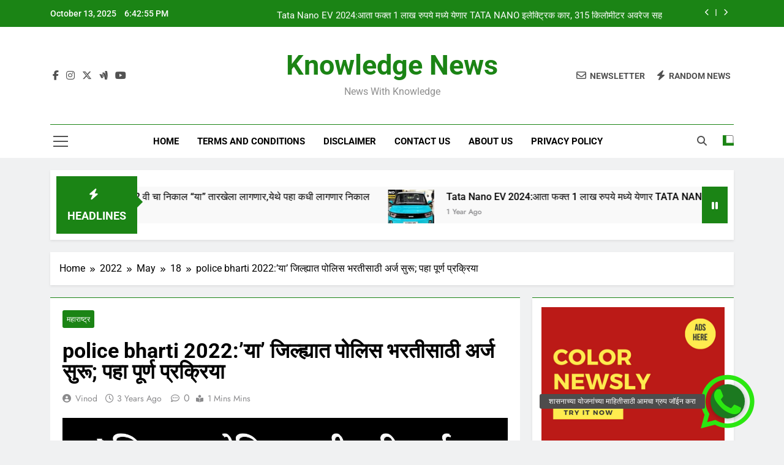

--- FILE ---
content_type: text/html; charset=UTF-8
request_url: https://knowledgenews.in/2022/05/18/police-bharti/
body_size: 23451
content:
<!doctype html>
<html lang="en-US">
<head>
	<meta charset="UTF-8">
	<meta name="viewport" content="width=device-width, initial-scale=1">
	<link rel="profile" href="https://gmpg.org/xfn/11">
	<meta name='robots' content='index, follow, max-image-preview:large, max-snippet:-1, max-video-preview:-1' />
	<style>img:is([sizes="auto" i], [sizes^="auto," i]) { contain-intrinsic-size: 3000px 1500px }</style>
	
	<!-- This site is optimized with the Yoast SEO plugin v26.0 - https://yoast.com/wordpress/plugins/seo/ -->
	<title>police bharti 2022:&#039;या&#039; जिल्ह्यात पोलिस भरतीसाठी अर्ज सुरू; पहा पूर्ण प्रक्रिया - Knowledge News</title>
	<meta name="description" content="पोलीस भरतीची police bharti maharstra 2022 तयारी करणाऱ्या विद्यार्थ्यांसाठी चांगली बातमी असून, बरेच दिवसापासून" />
	<link rel="canonical" href="https://knowledgenews.in/2022/05/18/police-bharti/" />
	<meta property="og:locale" content="en_US" />
	<meta property="og:type" content="article" />
	<meta property="og:title" content="police bharti 2022:&#039;या&#039; जिल्ह्यात पोलिस भरतीसाठी अर्ज सुरू; पहा पूर्ण प्रक्रिया - Knowledge News" />
	<meta property="og:description" content="पोलीस भरतीची police bharti maharstra 2022 तयारी करणाऱ्या विद्यार्थ्यांसाठी चांगली बातमी असून, बरेच दिवसापासून" />
	<meta property="og:url" content="https://knowledgenews.in/2022/05/18/police-bharti/" />
	<meta property="og:site_name" content="Knowledge News" />
	<meta property="article:published_time" content="2022-05-18T14:16:27+00:00" />
	<meta property="og:image" content="https://knowledgenews.in/wp-content/uploads/2022/05/या-जिल्ह्यात-पोलिस-भरतीसाठी-अर्ज-सुरू.jpg" />
	<meta property="og:image:width" content="1280" />
	<meta property="og:image:height" content="720" />
	<meta property="og:image:type" content="image/jpeg" />
	<meta name="author" content="vinod" />
	<meta name="twitter:card" content="summary_large_image" />
	<meta name="twitter:label1" content="Written by" />
	<meta name="twitter:data1" content="vinod" />
	<meta name="twitter:label2" content="Est. reading time" />
	<meta name="twitter:data2" content="1 minute" />
	<script type="application/ld+json" class="yoast-schema-graph">{"@context":"https://schema.org","@graph":[{"@type":"WebPage","@id":"https://knowledgenews.in/2022/05/18/police-bharti/","url":"https://knowledgenews.in/2022/05/18/police-bharti/","name":"police bharti 2022:'या' जिल्ह्यात पोलिस भरतीसाठी अर्ज सुरू; पहा पूर्ण प्रक्रिया - Knowledge News","isPartOf":{"@id":"https://knowledgenews.in/#website"},"primaryImageOfPage":{"@id":"https://knowledgenews.in/2022/05/18/police-bharti/#primaryimage"},"image":{"@id":"https://knowledgenews.in/2022/05/18/police-bharti/#primaryimage"},"thumbnailUrl":"https://knowledgenews.in/wp-content/uploads/2022/05/या-जिल्ह्यात-पोलिस-भरतीसाठी-अर्ज-सुरू.jpg","datePublished":"2022-05-18T14:16:27+00:00","author":{"@id":"https://knowledgenews.in/#/schema/person/402dbd5c6b62cfebdc8c289f5f27367d"},"description":"पोलीस भरतीची police bharti maharstra 2022 तयारी करणाऱ्या विद्यार्थ्यांसाठी चांगली बातमी असून, बरेच दिवसापासून","breadcrumb":{"@id":"https://knowledgenews.in/2022/05/18/police-bharti/#breadcrumb"},"inLanguage":"en-US","potentialAction":[{"@type":"ReadAction","target":["https://knowledgenews.in/2022/05/18/police-bharti/"]}]},{"@type":"ImageObject","inLanguage":"en-US","@id":"https://knowledgenews.in/2022/05/18/police-bharti/#primaryimage","url":"https://knowledgenews.in/wp-content/uploads/2022/05/या-जिल्ह्यात-पोलिस-भरतीसाठी-अर्ज-सुरू.jpg","contentUrl":"https://knowledgenews.in/wp-content/uploads/2022/05/या-जिल्ह्यात-पोलिस-भरतीसाठी-अर्ज-सुरू.jpg","width":1280,"height":720,"caption":"police bharti 2022"},{"@type":"BreadcrumbList","@id":"https://knowledgenews.in/2022/05/18/police-bharti/#breadcrumb","itemListElement":[{"@type":"ListItem","position":1,"name":"Home","item":"https://knowledgenews.in/"},{"@type":"ListItem","position":2,"name":"police bharti 2022:&#8217;या&#8217; जिल्ह्यात पोलिस भरतीसाठी अर्ज सुरू; पहा पूर्ण प्रक्रिया"}]},{"@type":"WebSite","@id":"https://knowledgenews.in/#website","url":"https://knowledgenews.in/","name":"Knowledge News","description":"News with knowledge","potentialAction":[{"@type":"SearchAction","target":{"@type":"EntryPoint","urlTemplate":"https://knowledgenews.in/?s={search_term_string}"},"query-input":{"@type":"PropertyValueSpecification","valueRequired":true,"valueName":"search_term_string"}}],"inLanguage":"en-US"},{"@type":"Person","@id":"https://knowledgenews.in/#/schema/person/402dbd5c6b62cfebdc8c289f5f27367d","name":"vinod","image":{"@type":"ImageObject","inLanguage":"en-US","@id":"https://knowledgenews.in/#/schema/person/image/","url":"https://secure.gravatar.com/avatar/57d1381b63c94fd4a25f73bf7f1648d0794d52edd4ece178770292b1fc661f2b?s=96&d=mm&r=g","contentUrl":"https://secure.gravatar.com/avatar/57d1381b63c94fd4a25f73bf7f1648d0794d52edd4ece178770292b1fc661f2b?s=96&d=mm&r=g","caption":"vinod"},"url":"https://knowledgenews.in/author/vinod/"}]}</script>
	<!-- / Yoast SEO plugin. -->


<link rel='dns-prefetch' href='//www.googletagmanager.com' />
<link rel='dns-prefetch' href='//cdnjs.cloudflare.com' />
<link rel='dns-prefetch' href='//pagead2.googlesyndication.com' />
<link rel="alternate" type="application/rss+xml" title="Knowledge News &raquo; Feed" href="https://knowledgenews.in/feed/" />
<link rel="alternate" type="application/rss+xml" title="Knowledge News &raquo; Comments Feed" href="https://knowledgenews.in/comments/feed/" />
<link rel="alternate" type="application/rss+xml" title="Knowledge News &raquo; police bharti 2022:&#8217;या&#8217; जिल्ह्यात पोलिस भरतीसाठी अर्ज सुरू; पहा पूर्ण प्रक्रिया Comments Feed" href="https://knowledgenews.in/2022/05/18/police-bharti/feed/" />
<script>
window._wpemojiSettings = {"baseUrl":"https:\/\/s.w.org\/images\/core\/emoji\/16.0.1\/72x72\/","ext":".png","svgUrl":"https:\/\/s.w.org\/images\/core\/emoji\/16.0.1\/svg\/","svgExt":".svg","source":{"concatemoji":"https:\/\/knowledgenews.in\/wp-includes\/js\/wp-emoji-release.min.js?ver=6.8.3"}};
/*! This file is auto-generated */
!function(s,n){var o,i,e;function c(e){try{var t={supportTests:e,timestamp:(new Date).valueOf()};sessionStorage.setItem(o,JSON.stringify(t))}catch(e){}}function p(e,t,n){e.clearRect(0,0,e.canvas.width,e.canvas.height),e.fillText(t,0,0);var t=new Uint32Array(e.getImageData(0,0,e.canvas.width,e.canvas.height).data),a=(e.clearRect(0,0,e.canvas.width,e.canvas.height),e.fillText(n,0,0),new Uint32Array(e.getImageData(0,0,e.canvas.width,e.canvas.height).data));return t.every(function(e,t){return e===a[t]})}function u(e,t){e.clearRect(0,0,e.canvas.width,e.canvas.height),e.fillText(t,0,0);for(var n=e.getImageData(16,16,1,1),a=0;a<n.data.length;a++)if(0!==n.data[a])return!1;return!0}function f(e,t,n,a){switch(t){case"flag":return n(e,"\ud83c\udff3\ufe0f\u200d\u26a7\ufe0f","\ud83c\udff3\ufe0f\u200b\u26a7\ufe0f")?!1:!n(e,"\ud83c\udde8\ud83c\uddf6","\ud83c\udde8\u200b\ud83c\uddf6")&&!n(e,"\ud83c\udff4\udb40\udc67\udb40\udc62\udb40\udc65\udb40\udc6e\udb40\udc67\udb40\udc7f","\ud83c\udff4\u200b\udb40\udc67\u200b\udb40\udc62\u200b\udb40\udc65\u200b\udb40\udc6e\u200b\udb40\udc67\u200b\udb40\udc7f");case"emoji":return!a(e,"\ud83e\udedf")}return!1}function g(e,t,n,a){var r="undefined"!=typeof WorkerGlobalScope&&self instanceof WorkerGlobalScope?new OffscreenCanvas(300,150):s.createElement("canvas"),o=r.getContext("2d",{willReadFrequently:!0}),i=(o.textBaseline="top",o.font="600 32px Arial",{});return e.forEach(function(e){i[e]=t(o,e,n,a)}),i}function t(e){var t=s.createElement("script");t.src=e,t.defer=!0,s.head.appendChild(t)}"undefined"!=typeof Promise&&(o="wpEmojiSettingsSupports",i=["flag","emoji"],n.supports={everything:!0,everythingExceptFlag:!0},e=new Promise(function(e){s.addEventListener("DOMContentLoaded",e,{once:!0})}),new Promise(function(t){var n=function(){try{var e=JSON.parse(sessionStorage.getItem(o));if("object"==typeof e&&"number"==typeof e.timestamp&&(new Date).valueOf()<e.timestamp+604800&&"object"==typeof e.supportTests)return e.supportTests}catch(e){}return null}();if(!n){if("undefined"!=typeof Worker&&"undefined"!=typeof OffscreenCanvas&&"undefined"!=typeof URL&&URL.createObjectURL&&"undefined"!=typeof Blob)try{var e="postMessage("+g.toString()+"("+[JSON.stringify(i),f.toString(),p.toString(),u.toString()].join(",")+"));",a=new Blob([e],{type:"text/javascript"}),r=new Worker(URL.createObjectURL(a),{name:"wpTestEmojiSupports"});return void(r.onmessage=function(e){c(n=e.data),r.terminate(),t(n)})}catch(e){}c(n=g(i,f,p,u))}t(n)}).then(function(e){for(var t in e)n.supports[t]=e[t],n.supports.everything=n.supports.everything&&n.supports[t],"flag"!==t&&(n.supports.everythingExceptFlag=n.supports.everythingExceptFlag&&n.supports[t]);n.supports.everythingExceptFlag=n.supports.everythingExceptFlag&&!n.supports.flag,n.DOMReady=!1,n.readyCallback=function(){n.DOMReady=!0}}).then(function(){return e}).then(function(){var e;n.supports.everything||(n.readyCallback(),(e=n.source||{}).concatemoji?t(e.concatemoji):e.wpemoji&&e.twemoji&&(t(e.twemoji),t(e.wpemoji)))}))}((window,document),window._wpemojiSettings);
</script>
<style id='wp-emoji-styles-inline-css'>

	img.wp-smiley, img.emoji {
		display: inline !important;
		border: none !important;
		box-shadow: none !important;
		height: 1em !important;
		width: 1em !important;
		margin: 0 0.07em !important;
		vertical-align: -0.1em !important;
		background: none !important;
		padding: 0 !important;
	}
</style>
<link rel='stylesheet' id='wp-block-library-css' href='https://knowledgenews.in/wp-includes/css/dist/block-library/style.min.css?ver=6.8.3' media='all' />
<style id='classic-theme-styles-inline-css'>
/*! This file is auto-generated */
.wp-block-button__link{color:#fff;background-color:#32373c;border-radius:9999px;box-shadow:none;text-decoration:none;padding:calc(.667em + 2px) calc(1.333em + 2px);font-size:1.125em}.wp-block-file__button{background:#32373c;color:#fff;text-decoration:none}
</style>
<style id='global-styles-inline-css'>
:root{--wp--preset--aspect-ratio--square: 1;--wp--preset--aspect-ratio--4-3: 4/3;--wp--preset--aspect-ratio--3-4: 3/4;--wp--preset--aspect-ratio--3-2: 3/2;--wp--preset--aspect-ratio--2-3: 2/3;--wp--preset--aspect-ratio--16-9: 16/9;--wp--preset--aspect-ratio--9-16: 9/16;--wp--preset--color--black: #000000;--wp--preset--color--cyan-bluish-gray: #abb8c3;--wp--preset--color--white: #ffffff;--wp--preset--color--pale-pink: #f78da7;--wp--preset--color--vivid-red: #cf2e2e;--wp--preset--color--luminous-vivid-orange: #ff6900;--wp--preset--color--luminous-vivid-amber: #fcb900;--wp--preset--color--light-green-cyan: #7bdcb5;--wp--preset--color--vivid-green-cyan: #00d084;--wp--preset--color--pale-cyan-blue: #8ed1fc;--wp--preset--color--vivid-cyan-blue: #0693e3;--wp--preset--color--vivid-purple: #9b51e0;--wp--preset--gradient--vivid-cyan-blue-to-vivid-purple: linear-gradient(135deg,rgba(6,147,227,1) 0%,rgb(155,81,224) 100%);--wp--preset--gradient--light-green-cyan-to-vivid-green-cyan: linear-gradient(135deg,rgb(122,220,180) 0%,rgb(0,208,130) 100%);--wp--preset--gradient--luminous-vivid-amber-to-luminous-vivid-orange: linear-gradient(135deg,rgba(252,185,0,1) 0%,rgba(255,105,0,1) 100%);--wp--preset--gradient--luminous-vivid-orange-to-vivid-red: linear-gradient(135deg,rgba(255,105,0,1) 0%,rgb(207,46,46) 100%);--wp--preset--gradient--very-light-gray-to-cyan-bluish-gray: linear-gradient(135deg,rgb(238,238,238) 0%,rgb(169,184,195) 100%);--wp--preset--gradient--cool-to-warm-spectrum: linear-gradient(135deg,rgb(74,234,220) 0%,rgb(151,120,209) 20%,rgb(207,42,186) 40%,rgb(238,44,130) 60%,rgb(251,105,98) 80%,rgb(254,248,76) 100%);--wp--preset--gradient--blush-light-purple: linear-gradient(135deg,rgb(255,206,236) 0%,rgb(152,150,240) 100%);--wp--preset--gradient--blush-bordeaux: linear-gradient(135deg,rgb(254,205,165) 0%,rgb(254,45,45) 50%,rgb(107,0,62) 100%);--wp--preset--gradient--luminous-dusk: linear-gradient(135deg,rgb(255,203,112) 0%,rgb(199,81,192) 50%,rgb(65,88,208) 100%);--wp--preset--gradient--pale-ocean: linear-gradient(135deg,rgb(255,245,203) 0%,rgb(182,227,212) 50%,rgb(51,167,181) 100%);--wp--preset--gradient--electric-grass: linear-gradient(135deg,rgb(202,248,128) 0%,rgb(113,206,126) 100%);--wp--preset--gradient--midnight: linear-gradient(135deg,rgb(2,3,129) 0%,rgb(40,116,252) 100%);--wp--preset--font-size--small: 13px;--wp--preset--font-size--medium: 20px;--wp--preset--font-size--large: 36px;--wp--preset--font-size--x-large: 42px;--wp--preset--spacing--20: 0.44rem;--wp--preset--spacing--30: 0.67rem;--wp--preset--spacing--40: 1rem;--wp--preset--spacing--50: 1.5rem;--wp--preset--spacing--60: 2.25rem;--wp--preset--spacing--70: 3.38rem;--wp--preset--spacing--80: 5.06rem;--wp--preset--shadow--natural: 6px 6px 9px rgba(0, 0, 0, 0.2);--wp--preset--shadow--deep: 12px 12px 50px rgba(0, 0, 0, 0.4);--wp--preset--shadow--sharp: 6px 6px 0px rgba(0, 0, 0, 0.2);--wp--preset--shadow--outlined: 6px 6px 0px -3px rgba(255, 255, 255, 1), 6px 6px rgba(0, 0, 0, 1);--wp--preset--shadow--crisp: 6px 6px 0px rgba(0, 0, 0, 1);}:where(.is-layout-flex){gap: 0.5em;}:where(.is-layout-grid){gap: 0.5em;}body .is-layout-flex{display: flex;}.is-layout-flex{flex-wrap: wrap;align-items: center;}.is-layout-flex > :is(*, div){margin: 0;}body .is-layout-grid{display: grid;}.is-layout-grid > :is(*, div){margin: 0;}:where(.wp-block-columns.is-layout-flex){gap: 2em;}:where(.wp-block-columns.is-layout-grid){gap: 2em;}:where(.wp-block-post-template.is-layout-flex){gap: 1.25em;}:where(.wp-block-post-template.is-layout-grid){gap: 1.25em;}.has-black-color{color: var(--wp--preset--color--black) !important;}.has-cyan-bluish-gray-color{color: var(--wp--preset--color--cyan-bluish-gray) !important;}.has-white-color{color: var(--wp--preset--color--white) !important;}.has-pale-pink-color{color: var(--wp--preset--color--pale-pink) !important;}.has-vivid-red-color{color: var(--wp--preset--color--vivid-red) !important;}.has-luminous-vivid-orange-color{color: var(--wp--preset--color--luminous-vivid-orange) !important;}.has-luminous-vivid-amber-color{color: var(--wp--preset--color--luminous-vivid-amber) !important;}.has-light-green-cyan-color{color: var(--wp--preset--color--light-green-cyan) !important;}.has-vivid-green-cyan-color{color: var(--wp--preset--color--vivid-green-cyan) !important;}.has-pale-cyan-blue-color{color: var(--wp--preset--color--pale-cyan-blue) !important;}.has-vivid-cyan-blue-color{color: var(--wp--preset--color--vivid-cyan-blue) !important;}.has-vivid-purple-color{color: var(--wp--preset--color--vivid-purple) !important;}.has-black-background-color{background-color: var(--wp--preset--color--black) !important;}.has-cyan-bluish-gray-background-color{background-color: var(--wp--preset--color--cyan-bluish-gray) !important;}.has-white-background-color{background-color: var(--wp--preset--color--white) !important;}.has-pale-pink-background-color{background-color: var(--wp--preset--color--pale-pink) !important;}.has-vivid-red-background-color{background-color: var(--wp--preset--color--vivid-red) !important;}.has-luminous-vivid-orange-background-color{background-color: var(--wp--preset--color--luminous-vivid-orange) !important;}.has-luminous-vivid-amber-background-color{background-color: var(--wp--preset--color--luminous-vivid-amber) !important;}.has-light-green-cyan-background-color{background-color: var(--wp--preset--color--light-green-cyan) !important;}.has-vivid-green-cyan-background-color{background-color: var(--wp--preset--color--vivid-green-cyan) !important;}.has-pale-cyan-blue-background-color{background-color: var(--wp--preset--color--pale-cyan-blue) !important;}.has-vivid-cyan-blue-background-color{background-color: var(--wp--preset--color--vivid-cyan-blue) !important;}.has-vivid-purple-background-color{background-color: var(--wp--preset--color--vivid-purple) !important;}.has-black-border-color{border-color: var(--wp--preset--color--black) !important;}.has-cyan-bluish-gray-border-color{border-color: var(--wp--preset--color--cyan-bluish-gray) !important;}.has-white-border-color{border-color: var(--wp--preset--color--white) !important;}.has-pale-pink-border-color{border-color: var(--wp--preset--color--pale-pink) !important;}.has-vivid-red-border-color{border-color: var(--wp--preset--color--vivid-red) !important;}.has-luminous-vivid-orange-border-color{border-color: var(--wp--preset--color--luminous-vivid-orange) !important;}.has-luminous-vivid-amber-border-color{border-color: var(--wp--preset--color--luminous-vivid-amber) !important;}.has-light-green-cyan-border-color{border-color: var(--wp--preset--color--light-green-cyan) !important;}.has-vivid-green-cyan-border-color{border-color: var(--wp--preset--color--vivid-green-cyan) !important;}.has-pale-cyan-blue-border-color{border-color: var(--wp--preset--color--pale-cyan-blue) !important;}.has-vivid-cyan-blue-border-color{border-color: var(--wp--preset--color--vivid-cyan-blue) !important;}.has-vivid-purple-border-color{border-color: var(--wp--preset--color--vivid-purple) !important;}.has-vivid-cyan-blue-to-vivid-purple-gradient-background{background: var(--wp--preset--gradient--vivid-cyan-blue-to-vivid-purple) !important;}.has-light-green-cyan-to-vivid-green-cyan-gradient-background{background: var(--wp--preset--gradient--light-green-cyan-to-vivid-green-cyan) !important;}.has-luminous-vivid-amber-to-luminous-vivid-orange-gradient-background{background: var(--wp--preset--gradient--luminous-vivid-amber-to-luminous-vivid-orange) !important;}.has-luminous-vivid-orange-to-vivid-red-gradient-background{background: var(--wp--preset--gradient--luminous-vivid-orange-to-vivid-red) !important;}.has-very-light-gray-to-cyan-bluish-gray-gradient-background{background: var(--wp--preset--gradient--very-light-gray-to-cyan-bluish-gray) !important;}.has-cool-to-warm-spectrum-gradient-background{background: var(--wp--preset--gradient--cool-to-warm-spectrum) !important;}.has-blush-light-purple-gradient-background{background: var(--wp--preset--gradient--blush-light-purple) !important;}.has-blush-bordeaux-gradient-background{background: var(--wp--preset--gradient--blush-bordeaux) !important;}.has-luminous-dusk-gradient-background{background: var(--wp--preset--gradient--luminous-dusk) !important;}.has-pale-ocean-gradient-background{background: var(--wp--preset--gradient--pale-ocean) !important;}.has-electric-grass-gradient-background{background: var(--wp--preset--gradient--electric-grass) !important;}.has-midnight-gradient-background{background: var(--wp--preset--gradient--midnight) !important;}.has-small-font-size{font-size: var(--wp--preset--font-size--small) !important;}.has-medium-font-size{font-size: var(--wp--preset--font-size--medium) !important;}.has-large-font-size{font-size: var(--wp--preset--font-size--large) !important;}.has-x-large-font-size{font-size: var(--wp--preset--font-size--x-large) !important;}
:where(.wp-block-post-template.is-layout-flex){gap: 1.25em;}:where(.wp-block-post-template.is-layout-grid){gap: 1.25em;}
:where(.wp-block-columns.is-layout-flex){gap: 2em;}:where(.wp-block-columns.is-layout-grid){gap: 2em;}
:root :where(.wp-block-pullquote){font-size: 1.5em;line-height: 1.6;}
</style>
<link rel='stylesheet' id='buttonizer_frontend_style-css' href='https://knowledgenews.in/wp-content/plugins/buttonizer-multifunctional-button/assets/legacy/frontend.css?v=b20650b72bae5680a85476f5d44e31bf&#038;ver=6.8.3' media='all' />
<link rel='stylesheet' id='buttonizer-icon-library-css' href='https://cdnjs.cloudflare.com/ajax/libs/font-awesome/5.15.4/css/all.min.css?ver=6.8.3' media='all' integrity='sha512-1ycn6IcaQQ40/MKBW2W4Rhis/DbILU74C1vSrLJxCq57o941Ym01SwNsOMqvEBFlcgUa6xLiPY/NS5R+E6ztJQ==' crossorigin='anonymous' />
<link rel='stylesheet' id='fontawesome-css' href='https://knowledgenews.in/wp-content/themes/newsmatic/assets/lib/fontawesome/css/all.min.css?ver=5.15.3' media='all' />
<link rel='stylesheet' id='fontawesome-6-css' href='https://knowledgenews.in/wp-content/themes/newsmatic/assets/lib/fontawesome-6/css/all.min.css?ver=6.5.1' media='all' />
<link rel='stylesheet' id='slick-css' href='https://knowledgenews.in/wp-content/themes/newsmatic/assets/lib/slick/slick.css?ver=1.8.1' media='all' />
<link rel='stylesheet' id='newsmatic-typo-fonts-css' href='https://knowledgenews.in/wp-content/fonts/a9af5c782098c773f33a61159fa77cbd.css' media='all' />
<link rel='stylesheet' id='newsmatic-style-css' href='https://knowledgenews.in/wp-content/themes/newsmatic/style.css?ver=1.3.17' media='all' />
<style id='newsmatic-style-inline-css'>
body.newsmatic_font_typography{ --newsmatic-global-preset-color-1: #64748b;}
 body.newsmatic_font_typography{ --newsmatic-global-preset-color-2: #27272a;}
 body.newsmatic_font_typography{ --newsmatic-global-preset-color-3: #ef4444;}
 body.newsmatic_font_typography{ --newsmatic-global-preset-color-4: #eab308;}
 body.newsmatic_font_typography{ --newsmatic-global-preset-color-5: #84cc16;}
 body.newsmatic_font_typography{ --newsmatic-global-preset-color-6: #22c55e;}
 body.newsmatic_font_typography{ --newsmatic-global-preset-color-7: #06b6d4;}
 body.newsmatic_font_typography{ --newsmatic-global-preset-color-8: #0284c7;}
 body.newsmatic_font_typography{ --newsmatic-global-preset-color-9: #6366f1;}
 body.newsmatic_font_typography{ --newsmatic-global-preset-color-10: #84cc16;}
 body.newsmatic_font_typography{ --newsmatic-global-preset-color-11: #a855f7;}
 body.newsmatic_font_typography{ --newsmatic-global-preset-color-12: #f43f5e;}
 body.newsmatic_font_typography{ --newsmatic-global-preset-gradient-color-1: linear-gradient( 135deg, #485563 10%, #29323c 100%);}
 body.newsmatic_font_typography{ --newsmatic-global-preset-gradient-color-2: linear-gradient( 135deg, #FF512F 10%, #F09819 100%);}
 body.newsmatic_font_typography{ --newsmatic-global-preset-gradient-color-3: linear-gradient( 135deg, #00416A 10%, #E4E5E6 100%);}
 body.newsmatic_font_typography{ --newsmatic-global-preset-gradient-color-4: linear-gradient( 135deg, #CE9FFC 10%, #7367F0 100%);}
 body.newsmatic_font_typography{ --newsmatic-global-preset-gradient-color-5: linear-gradient( 135deg, #90F7EC 10%, #32CCBC 100%);}
 body.newsmatic_font_typography{ --newsmatic-global-preset-gradient-color-6: linear-gradient( 135deg, #81FBB8 10%, #28C76F 100%);}
 body.newsmatic_font_typography{ --newsmatic-global-preset-gradient-color-7: linear-gradient( 135deg, #EB3349 10%, #F45C43 100%);}
 body.newsmatic_font_typography{ --newsmatic-global-preset-gradient-color-8: linear-gradient( 135deg, #FFF720 10%, #3CD500 100%);}
 body.newsmatic_font_typography{ --newsmatic-global-preset-gradient-color-9: linear-gradient( 135deg, #FF96F9 10%, #C32BAC 100%);}
 body.newsmatic_font_typography{ --newsmatic-global-preset-gradient-color-10: linear-gradient( 135deg, #69FF97 10%, #00E4FF 100%);}
 body.newsmatic_font_typography{ --newsmatic-global-preset-gradient-color-11: linear-gradient( 135deg, #3C8CE7 10%, #00EAFF 100%);}
 body.newsmatic_font_typography{ --newsmatic-global-preset-gradient-color-12: linear-gradient( 135deg, #FF7AF5 10%, #513162 100%);}
 body.newsmatic_font_typography{ --theme-block-top-border-color: #1b8415;}
.newsmatic_font_typography { --header-padding: 35px;} .newsmatic_font_typography { --header-padding-tablet: 30px;} .newsmatic_font_typography { --header-padding-smartphone: 30px;}.newsmatic_main_body .site-header.layout--default .top-header{ background: #1b8415}.newsmatic_font_typography .header-custom-button{ background: linear-gradient(135deg,rgb(178,7,29) 0%,rgb(1,1,1) 100%)}.newsmatic_font_typography .header-custom-button:hover{ background: #b2071d}.newsmatic_font_typography { --site-title-family : Roboto; }
.newsmatic_font_typography { --site-title-weight : 700; }
.newsmatic_font_typography { --site-title-texttransform : capitalize; }
.newsmatic_font_typography { --site-title-textdecoration : none; }
.newsmatic_font_typography { --site-title-size : 45px; }
.newsmatic_font_typography { --site-title-size-tab : 43px; }
.newsmatic_font_typography { --site-title-size-mobile : 40px; }
.newsmatic_font_typography { --site-title-lineheight : 45px; }
.newsmatic_font_typography { --site-title-lineheight-tab : 42px; }
.newsmatic_font_typography { --site-title-lineheight-mobile : 40px; }
.newsmatic_font_typography { --site-title-letterspacing : 0px; }
.newsmatic_font_typography { --site-title-letterspacing-tab : 0px; }
.newsmatic_font_typography { --site-title-letterspacing-mobile : 0px; }
.newsmatic_font_typography { --site-tagline-family : Roboto; }
.newsmatic_font_typography { --site-tagline-weight : 400; }
.newsmatic_font_typography { --site-tagline-texttransform : capitalize; }
.newsmatic_font_typography { --site-tagline-textdecoration : none; }
.newsmatic_font_typography { --site-tagline-size : 16px; }
.newsmatic_font_typography { --site-tagline-size-tab : 16px; }
.newsmatic_font_typography { --site-tagline-size-mobile : 16px; }
.newsmatic_font_typography { --site-tagline-lineheight : 26px; }
.newsmatic_font_typography { --site-tagline-lineheight-tab : 26px; }
.newsmatic_font_typography { --site-tagline-lineheight-mobile : 16px; }
.newsmatic_font_typography { --site-tagline-letterspacing : 0px; }
.newsmatic_font_typography { --site-tagline-letterspacing-tab : 0px; }
.newsmatic_font_typography { --site-tagline-letterspacing-mobile : 0px; }
body .site-branding img.custom-logo{ width: 230px; }@media(max-width: 940px) { body .site-branding img.custom-logo{ width: 200px; } }
@media(max-width: 610px) { body .site-branding img.custom-logo{ width: 200px; } }
.newsmatic_font_typography  { --sidebar-toggle-color: #525252;}.newsmatic_font_typography  { --sidebar-toggle-color-hover : #1B8415; }.newsmatic_font_typography  { --search-color: #525252;}.newsmatic_font_typography  { --search-color-hover : #1B8415; }.newsmatic_main_body { --site-bk-color: #F0F1F2}.newsmatic_font_typography  { --move-to-top-background-color: #1B8415;}.newsmatic_font_typography  { --move-to-top-background-color-hover : #1B8415; }.newsmatic_font_typography  { --move-to-top-color: #fff;}.newsmatic_font_typography  { --move-to-top-color-hover : #fff; }@media(max-width: 610px) { .ads-banner{ display : block;} }@media(max-width: 610px) { body #newsmatic-scroll-to-top.show{ display : none;} }body .site-header.layout--default .menu-section .row{ border-top: 1px solid #1B8415;}body .site-footer.dark_bk{ border-top: 5px solid #1B8415;}.newsmatic_font_typography  { --custom-btn-color: #ffffff;}.newsmatic_font_typography  { --custom-btn-color-hover : #ffffff; } body.newsmatic_main_body{ --theme-color-red: #1B8415;} body.newsmatic_dark_mode{ --theme-color-red: #1B8415;}body .post-categories .cat-item.cat-561 { background-color : #1B8415} body .newsmatic-category-no-bk .post-categories .cat-item.cat-561 a  { color : #1B8415} body.single .post-categories .cat-item.cat-561 { background-color : #1B8415} body .post-categories .cat-item.cat-592 { background-color : #1B8415} body .newsmatic-category-no-bk .post-categories .cat-item.cat-592 a  { color : #1B8415} body.single .post-categories .cat-item.cat-592 { background-color : #1B8415} body .post-categories .cat-item.cat-564 { background-color : #1B8415} body .newsmatic-category-no-bk .post-categories .cat-item.cat-564 a  { color : #1B8415} body.single .post-categories .cat-item.cat-564 { background-color : #1B8415} body .post-categories .cat-item.cat-1 { background-color : #1B8415} body .newsmatic-category-no-bk .post-categories .cat-item.cat-1 a  { color : #1B8415} body.single .post-categories .cat-item.cat-1 { background-color : #1B8415} body .post-categories .cat-item.cat-34 { background-color : #1B8415} body .newsmatic-category-no-bk .post-categories .cat-item.cat-34 a  { color : #1B8415} body.single .post-categories .cat-item.cat-34 { background-color : #1B8415} body .post-categories .cat-item.cat-27 { background-color : #1B8415} body .newsmatic-category-no-bk .post-categories .cat-item.cat-27 a  { color : #1B8415} body.single .post-categories .cat-item.cat-27 { background-color : #1B8415} body .post-categories .cat-item.cat-33 { background-color : #1B8415} body .newsmatic-category-no-bk .post-categories .cat-item.cat-33 a  { color : #1B8415} body.single .post-categories .cat-item.cat-33 { background-color : #1B8415} body .post-categories .cat-item.cat-32 { background-color : #1B8415} body .newsmatic-category-no-bk .post-categories .cat-item.cat-32 a  { color : #1B8415} body.single .post-categories .cat-item.cat-32 { background-color : #1B8415} body .post-categories .cat-item.cat-29 { background-color : #1B8415} body .newsmatic-category-no-bk .post-categories .cat-item.cat-29 a  { color : #1B8415} body.single .post-categories .cat-item.cat-29 { background-color : #1B8415} body .post-categories .cat-item.cat-28 { background-color : #1B8415} body .newsmatic-category-no-bk .post-categories .cat-item.cat-28 a  { color : #1B8415} body.single .post-categories .cat-item.cat-28 { background-color : #1B8415} body .post-categories .cat-item.cat-31 { background-color : #1B8415} body .newsmatic-category-no-bk .post-categories .cat-item.cat-31 a  { color : #1B8415} body.single .post-categories .cat-item.cat-31 { background-color : #1B8415} body .post-categories .cat-item.cat-23 { background-color : #1B8415} body .newsmatic-category-no-bk .post-categories .cat-item.cat-23 a  { color : #1B8415} body.single .post-categories .cat-item.cat-23 { background-color : #1B8415} body .post-categories .cat-item.cat-208 { background-color : #1B8415} body .newsmatic-category-no-bk .post-categories .cat-item.cat-208 a  { color : #1B8415} body.single .post-categories .cat-item.cat-208 { background-color : #1B8415} body .post-categories .cat-item.cat-207 { background-color : #1B8415} body .newsmatic-category-no-bk .post-categories .cat-item.cat-207 a  { color : #1B8415} body.single .post-categories .cat-item.cat-207 { background-color : #1B8415} body .post-categories .cat-item.cat-205 { background-color : #1B8415} body .newsmatic-category-no-bk .post-categories .cat-item.cat-205 a  { color : #1B8415} body.single .post-categories .cat-item.cat-205 { background-color : #1B8415}  #main-banner-section .main-banner-slider figure.post-thumb { border-radius: 0px; } #main-banner-section .main-banner-slider .post-element{ border-radius: 0px;}
 @media (max-width: 769px){ #main-banner-section .main-banner-slider figure.post-thumb { border-radius: 0px; } #main-banner-section .main-banner-slider .post-element { border-radius: 0px; } }
 @media (max-width: 548px){ #main-banner-section .main-banner-slider figure.post-thumb  { border-radius: 0px; } #main-banner-section .main-banner-slider .post-element { border-radius: 0px; } }
 #main-banner-section .main-banner-trailing-posts figure.post-thumb, #main-banner-section .banner-trailing-posts figure.post-thumb { border-radius: 0px } #main-banner-section .banner-trailing-posts .post-element { border-radius: 0px;}
 @media (max-width: 769px){ #main-banner-section .main-banner-trailing-posts figure.post-thumb,
				#main-banner-section .banner-trailing-posts figure.post-thumb { border-radius: 0px } #main-banner-section .banner-trailing-posts .post-element { border-radius: 0px;} }
 @media (max-width: 548px){ #main-banner-section .main-banner-trailing-posts figure.post-thumb,
				#main-banner-section .banner-trailing-posts figure.post-thumb  { border-radius: 0px  } #main-banner-section .banner-trailing-posts .post-element { border-radius: 0px;} }
 main.site-main .primary-content article figure.post-thumb-wrap { padding-bottom: calc( 0.25 * 100% ) }
 @media (max-width: 769px){ main.site-main .primary-content article figure.post-thumb-wrap { padding-bottom: calc( 0.4 * 100% ) } }
 @media (max-width: 548px){ main.site-main .primary-content article figure.post-thumb-wrap { padding-bottom: calc( 0.4 * 100% ) } }
 main.site-main .primary-content article figure.post-thumb-wrap { border-radius: 0px}
 @media (max-width: 769px){ main.site-main .primary-content article figure.post-thumb-wrap { border-radius: 0px } }
 @media (max-width: 548px){ main.site-main .primary-content article figure.post-thumb-wrap { border-radius: 0px  } }
</style>
<link rel='stylesheet' id='newsmatic-main-style-css' href='https://knowledgenews.in/wp-content/themes/newsmatic/assets/css/main.css?ver=1.3.17' media='all' />
<link rel='stylesheet' id='newsmatic-loader-style-css' href='https://knowledgenews.in/wp-content/themes/newsmatic/assets/css/loader.css?ver=1.3.17' media='all' />
<link rel='stylesheet' id='newsmatic-responsive-style-css' href='https://knowledgenews.in/wp-content/themes/newsmatic/assets/css/responsive.css?ver=1.3.17' media='all' />
<script src="https://knowledgenews.in/wp-includes/js/jquery/jquery.min.js?ver=3.7.1" id="jquery-core-js"></script>
<script src="https://knowledgenews.in/wp-includes/js/jquery/jquery-migrate.min.js?ver=3.4.1" id="jquery-migrate-js"></script>

<!-- Google tag (gtag.js) snippet added by Site Kit -->
<!-- Google Analytics snippet added by Site Kit -->
<script src="https://www.googletagmanager.com/gtag/js?id=GT-PLT5HBH" id="google_gtagjs-js" async></script>
<script id="google_gtagjs-js-after">
window.dataLayer = window.dataLayer || [];function gtag(){dataLayer.push(arguments);}
gtag("set","linker",{"domains":["knowledgenews.in"]});
gtag("js", new Date());
gtag("set", "developer_id.dZTNiMT", true);
gtag("config", "GT-PLT5HBH");
</script>
<link rel="https://api.w.org/" href="https://knowledgenews.in/wp-json/" /><link rel="alternate" title="JSON" type="application/json" href="https://knowledgenews.in/wp-json/wp/v2/posts/2799" /><link rel="EditURI" type="application/rsd+xml" title="RSD" href="https://knowledgenews.in/xmlrpc.php?rsd" />
<meta name="generator" content="WordPress 6.8.3" />
<link rel='shortlink' href='https://knowledgenews.in/?p=2799' />
<link rel="alternate" title="oEmbed (JSON)" type="application/json+oembed" href="https://knowledgenews.in/wp-json/oembed/1.0/embed?url=https%3A%2F%2Fknowledgenews.in%2F2022%2F05%2F18%2Fpolice-bharti%2F" />
<link rel="alternate" title="oEmbed (XML)" type="text/xml+oembed" href="https://knowledgenews.in/wp-json/oembed/1.0/embed?url=https%3A%2F%2Fknowledgenews.in%2F2022%2F05%2F18%2Fpolice-bharti%2F&#038;format=xml" />
<meta name="generator" content="Site Kit by Google 1.162.1" /><link rel="pingback" href="https://knowledgenews.in/xmlrpc.php">
<!-- Google AdSense meta tags added by Site Kit -->
<meta name="google-adsense-platform-account" content="ca-host-pub-2644536267352236">
<meta name="google-adsense-platform-domain" content="sitekit.withgoogle.com">
<!-- End Google AdSense meta tags added by Site Kit -->
		<style type="text/css">
							header .site-title a, header .site-title a:after  {
					color: #1B8415;
				}
				header .site-title a:hover {
					color: #1B8415;
				}
								.site-description {
						color: #8f8f8f;
					}
						</style>
		
<!-- Google AdSense snippet added by Site Kit -->
<script async src="https://pagead2.googlesyndication.com/pagead/js/adsbygoogle.js?client=ca-pub-8762335486858500&amp;host=ca-host-pub-2644536267352236" crossorigin="anonymous"></script>

<!-- End Google AdSense snippet added by Site Kit -->
</head>

<body class="wp-singular post-template-default single single-post postid-2799 single-format-standard wp-theme-newsmatic newsmatic-title-two newsmatic-image-hover--effect-two site-full-width--layout newsmatic_site_block_border_top right-sidebar newsmatic_main_body newsmatic_font_typography" itemtype='https://schema.org/Blog' itemscope='itemscope'>
<div id="page" class="site">
	<a class="skip-link screen-reader-text" href="#primary">Skip to content</a>
				<div class="newsmatic_ovelay_div"></div>
						
			<header id="masthead" class="site-header layout--default layout--one">
				<div class="top-header"><div class="newsmatic-container"><div class="row">         <div class="top-date-time">
            <span class="date">October 13, 2025</span>
            <span class="time"></span>
         </div>
               <div class="top-ticker-news">
            <ul class="ticker-item-wrap">
                                          <li class="ticker-item"><a href="https://knowledgenews.in/2024/04/28/hsc-ssc-result/" title="HSC &#038; SSC Result: 10 वी 12 वी चा निकाल “या” तारखेला लागणार,येथे पहा कधी लागणार निकाल">HSC &#038; SSC Result: 10 वी 12 वी चा निकाल “या” तारखेला लागणार,येथे पहा कधी लागणार निकाल</a></h2></li>
                                                   <li class="ticker-item"><a href="https://knowledgenews.in/2024/04/28/tata-nano-ev-2024-2/" title="Tata Nano EV 2024:आता फक्त 1 लाख रुपये मध्ये येणार TATA NANO इलेक्ट्रिक कार, 315 किलोमीटर अवरेज सह">Tata Nano EV 2024:आता फक्त 1 लाख रुपये मध्ये येणार TATA NANO इलेक्ट्रिक कार, 315 किलोमीटर अवरेज सह</a></h2></li>
                                                   <li class="ticker-item"><a href="https://knowledgenews.in/2024/04/11/pm-kisan-yojana-2024-7/" title="PM किसान योजनेचा 16 वा हप्ता “या” तारखेला बँक खात्यात जमा होणार">PM किसान योजनेचा 16 वा हप्ता “या” तारखेला बँक खात्यात जमा होणार</a></h2></li>
                                                   <li class="ticker-item"><a href="https://knowledgenews.in/2024/04/11/gharkul-yojana-2024/" title="gharkul yojana 2024:आपल्या गावची 2023-2024 ची सर्व योजनांची घरकुल यादी पहा आपल्या मोबाईलवर">gharkul yojana 2024:आपल्या गावची 2023-2024 ची सर्व योजनांची घरकुल यादी पहा आपल्या मोबाईलवर</a></h2></li>
                                    </ul>
			</div>
      </div></div></div>        <div class="main-header order--social-logo-buttons">
            <div class="site-branding-section">
                <div class="newsmatic-container">
                    <div class="row">
                                 <div class="social-icons-wrap"><div class="social-icons">					<a class="social-icon" href="" target="_blank"><i class="fab fa-facebook-f"></i></a>
							<a class="social-icon" href="" target="_blank"><i class="fab fa-instagram"></i></a>
							<a class="social-icon" href="" target="_blank"><i class="fab fa-x-twitter"></i></a>
							<a class="social-icon" href="" target="_blank"><i class="fab fa-google-wallet"></i></a>
							<a class="social-icon" href="" target="_blank"><i class="fab fa-youtube"></i></a>
		</div></div>
                  <div class="site-branding">
                                        <p class="site-title"><a href="https://knowledgenews.in/" rel="home">Knowledge News</a></p>
                                    <p class="site-description">News with knowledge</p>
                            </div><!-- .site-branding -->
         <div class="header-right-button-wrap">            <div class="newsletter-element">
                <a href="" data-popup="redirect">
                    <span class="title-icon"><i class="far fa-envelope"></i></span><span class="title-text">Newsletter</span>                </a>
            </div><!-- .newsletter-element -->
                    <div class="random-news-element">
                <a href="https://knowledgenews.in?newsmaticargs=custom&#038;posts=random">
                    <span class="title-icon"><i class="fas fa-bolt"></i></span><span class="title-text">Random News</span>                </a>
            </div><!-- .random-news-element -->
        </div><!-- .header-right-button-wrap -->                    </div>
                </div>
            </div>
            <div class="menu-section">
                <div class="newsmatic-container">
                    <div class="row">
                                    <div class="sidebar-toggle-wrap">
                <a class="sidebar-toggle-trigger" href="javascript:void(0);">
                    <div class="newsmatic_sidetoggle_menu_burger">
                      <span></span>
                      <span></span>
                      <span></span>
                  </div>
                </a>
                <div class="sidebar-toggle hide">
                <span class="sidebar-toggle-close"><i class="fas fa-times"></i></span>
                  <div class="newsmatic-container">
                    <div class="row">
                                          </div>
                  </div>
                </div>
            </div>
                 <nav id="site-navigation" class="main-navigation hover-effect--none">
            <button class="menu-toggle" aria-controls="primary-menu" aria-expanded="false">
                <div id="newsmatic_menu_burger">
                    <span></span>
                    <span></span>
                    <span></span>
                </div>
                <span class="menu_txt">Menu</span></button>
            <div class="menu-new-container"><ul id="header-menu" class="menu"><li id="menu-item-7306" class="menu-item menu-item-type-post_type menu-item-object-page menu-item-7306"><a href="https://knowledgenews.in/home/">Home</a></li>
<li id="menu-item-7301" class="menu-item menu-item-type-post_type menu-item-object-page menu-item-7301"><a href="https://knowledgenews.in/terms-and-conditions/">Terms And Conditions</a></li>
<li id="menu-item-7302" class="menu-item menu-item-type-post_type menu-item-object-page menu-item-7302"><a href="https://knowledgenews.in/disclaimer/">Disclaimer</a></li>
<li id="menu-item-7303" class="menu-item menu-item-type-post_type menu-item-object-page menu-item-7303"><a href="https://knowledgenews.in/contact-us/">Contact Us</a></li>
<li id="menu-item-7304" class="menu-item menu-item-type-post_type menu-item-object-page menu-item-7304"><a href="https://knowledgenews.in/about-us/">About Us</a></li>
<li id="menu-item-7305" class="menu-item menu-item-type-post_type menu-item-object-page menu-item-7305"><a href="https://knowledgenews.in/privacy-policy/">privacy policy</a></li>
</ul></div>        </nav><!-- #site-navigation -->
                  <div class="search-wrap">
                <button class="search-trigger">
                    <i class="fas fa-search"></i>
                </button>
                <div class="search-form-wrap hide">
                    <form role="search" method="get" class="search-form" action="https://knowledgenews.in/">
				<label>
					<span class="screen-reader-text">Search for:</span>
					<input type="search" class="search-field" placeholder="Search &hellip;" value="" name="s" />
				</label>
				<input type="submit" class="search-submit" value="Search" />
			</form>                </div>
            </div>
                    <div class="mode_toggle_wrap">
                <input class="mode_toggle" type="checkbox" >
            </div>
                            </div>
                </div>
            </div>
        </div>
        			</header><!-- #masthead -->
			
			        <div class="after-header header-layout-banner-two">
            <div class="newsmatic-container">
                <div class="row">
                                <div class="ticker-news-wrap newsmatic-ticker layout--two">
                                        <div class="ticker_label_title ticker-title newsmatic-ticker-label">
                                                            <span class="icon">
                                    <i class="fas fa-bolt"></i>
                                </span>
                                                                <span class="ticker_label_title_string">Headlines</span>
                                                        </div>
                                        <div class="newsmatic-ticker-box">
                  
                    <ul class="ticker-item-wrap" direction="left" dir="ltr">
                                <li class="ticker-item">
            <figure class="feature_image">
                                        <a href="https://knowledgenews.in/2024/04/28/hsc-ssc-result/" title="HSC &#038; SSC Result: 10 वी 12 वी चा निकाल “या” तारखेला लागणार,येथे पहा कधी लागणार निकाल">
                            <img width="150" height="150" src="https://knowledgenews.in/wp-content/uploads/2024/04/gharkul-2024-04-17T194224.326-150x150.webp" class="attachment-thumbnail size-thumbnail wp-post-image" alt="HSC &amp; SSC Result" title="HSC &#038; SSC Result: 10 वी 12 वी चा निकाल “या” तारखेला लागणार,येथे पहा कधी लागणार निकाल" decoding="async" />                        </a>
                            </figure>
            <div class="title-wrap">
                <h2 class="post-title"><a href="https://knowledgenews.in/2024/04/28/hsc-ssc-result/" title="HSC &#038; SSC Result: 10 वी 12 वी चा निकाल “या” तारखेला लागणार,येथे पहा कधी लागणार निकाल">HSC &#038; SSC Result: 10 वी 12 वी चा निकाल “या” तारखेला लागणार,येथे पहा कधी लागणार निकाल</a></h2>
                <span class="post-date posted-on published"><a href="https://knowledgenews.in/2024/04/28/hsc-ssc-result/" rel="bookmark"><time class="entry-date published updated" datetime="2024-04-28T11:58:52+00:00">1 year ago</time></a></span>            </div>
        </li>
            <li class="ticker-item">
            <figure class="feature_image">
                                        <a href="https://knowledgenews.in/2024/04/28/tata-nano-ev-2024-2/" title="Tata Nano EV 2024:आता फक्त 1 लाख रुपये मध्ये येणार TATA NANO इलेक्ट्रिक कार, 315 किलोमीटर अवरेज सह">
                            <img width="150" height="150" src="https://knowledgenews.in/wp-content/uploads/2024/03/gharkul-95-150x150.jpg" class="attachment-thumbnail size-thumbnail wp-post-image" alt="Tata Nano EV 2024" title="Tata Nano EV 2024:आता फक्त 1 लाख रुपये मध्ये येणार TATA NANO इलेक्ट्रिक कार, 315 किलोमीटर अवरेज सह" decoding="async" />                        </a>
                            </figure>
            <div class="title-wrap">
                <h2 class="post-title"><a href="https://knowledgenews.in/2024/04/28/tata-nano-ev-2024-2/" title="Tata Nano EV 2024:आता फक्त 1 लाख रुपये मध्ये येणार TATA NANO इलेक्ट्रिक कार, 315 किलोमीटर अवरेज सह">Tata Nano EV 2024:आता फक्त 1 लाख रुपये मध्ये येणार TATA NANO इलेक्ट्रिक कार, 315 किलोमीटर अवरेज सह</a></h2>
                <span class="post-date posted-on published"><a href="https://knowledgenews.in/2024/04/28/tata-nano-ev-2024-2/" rel="bookmark"><time class="entry-date published" datetime="2024-04-28T07:04:01+00:00">1 year ago</time><time class="updated" datetime="2024-04-28T07:05:38+00:00">1 year ago</time></a></span>            </div>
        </li>
            <li class="ticker-item">
            <figure class="feature_image">
                                        <a href="https://knowledgenews.in/2024/04/11/pm-kisan-yojana-2024-7/" title="PM किसान योजनेचा 16 वा हप्ता “या” तारखेला बँक खात्यात जमा होणार">
                            <img width="150" height="150" src="https://knowledgenews.in/wp-content/uploads/2024/01/gharkul-56-150x150.jpg" class="attachment-thumbnail size-thumbnail wp-post-image" alt="PM-KISAN Yojana 2024" title="PM किसान योजनेचा 16 वा हप्ता “या” तारखेला बँक खात्यात जमा होणार" decoding="async" />                        </a>
                            </figure>
            <div class="title-wrap">
                <h2 class="post-title"><a href="https://knowledgenews.in/2024/04/11/pm-kisan-yojana-2024-7/" title="PM किसान योजनेचा 16 वा हप्ता “या” तारखेला बँक खात्यात जमा होणार">PM किसान योजनेचा 16 वा हप्ता “या” तारखेला बँक खात्यात जमा होणार</a></h2>
                <span class="post-date posted-on published"><a href="https://knowledgenews.in/2024/04/11/pm-kisan-yojana-2024-7/" rel="bookmark"><time class="entry-date published updated" datetime="2024-04-11T10:52:24+00:00">2 years ago</time></a></span>            </div>
        </li>
            <li class="ticker-item">
            <figure class="feature_image">
                                        <a href="https://knowledgenews.in/2024/04/11/gharkul-yojana-2024/" title="gharkul yojana 2024:आपल्या गावची 2023-2024 ची सर्व योजनांची घरकुल यादी पहा आपल्या मोबाईलवर">
                            <img width="150" height="150" src="https://knowledgenews.in/wp-content/uploads/2024/03/paytm-2-150x150.jpg" class="attachment-thumbnail size-thumbnail wp-post-image" alt="gharkul yojana 2024" title="gharkul yojana 2024:आपल्या गावची 2023-2024 ची सर्व योजनांची घरकुल यादी पहा आपल्या मोबाईलवर" decoding="async" />                        </a>
                            </figure>
            <div class="title-wrap">
                <h2 class="post-title"><a href="https://knowledgenews.in/2024/04/11/gharkul-yojana-2024/" title="gharkul yojana 2024:आपल्या गावची 2023-2024 ची सर्व योजनांची घरकुल यादी पहा आपल्या मोबाईलवर">gharkul yojana 2024:आपल्या गावची 2023-2024 ची सर्व योजनांची घरकुल यादी पहा आपल्या मोबाईलवर</a></h2>
                <span class="post-date posted-on published"><a href="https://knowledgenews.in/2024/04/11/gharkul-yojana-2024/" rel="bookmark"><time class="entry-date published updated" datetime="2024-04-11T03:53:15+00:00">2 years ago</time></a></span>            </div>
        </li>
            <li class="ticker-item">
            <figure class="feature_image">
                                        <a href="https://knowledgenews.in/2024/04/10/jio-electric-scooter-2024/" title="Jio Electric Scooter 2024 : जियो ची ही शानदार इलेक्ट्रिक स्कूटर लवकरच होणारं लॉन्च , किंमतही आहे फक्तं 17,000 हजार रुपये.">
                            <img width="150" height="150" src="https://knowledgenews.in/wp-content/uploads/2024/03/Jio-Electric-Scooter-1-150x150.jpg" class="attachment-thumbnail size-thumbnail wp-post-image" alt="Jio Electric Scooter 2024" title="Jio Electric Scooter 2024 : जियो ची ही शानदार इलेक्ट्रिक स्कूटर लवकरच होणारं लॉन्च , किंमतही आहे फक्तं 17,000 हजार रुपये." decoding="async" />                        </a>
                            </figure>
            <div class="title-wrap">
                <h2 class="post-title"><a href="https://knowledgenews.in/2024/04/10/jio-electric-scooter-2024/" title="Jio Electric Scooter 2024 : जियो ची ही शानदार इलेक्ट्रिक स्कूटर लवकरच होणारं लॉन्च , किंमतही आहे फक्तं 17,000 हजार रुपये.">Jio Electric Scooter 2024 : जियो ची ही शानदार इलेक्ट्रिक स्कूटर लवकरच होणारं लॉन्च , किंमतही आहे फक्तं 17,000 हजार रुपये.</a></h2>
                <span class="post-date posted-on published"><a href="https://knowledgenews.in/2024/04/10/jio-electric-scooter-2024/" rel="bookmark"><time class="entry-date published updated" datetime="2024-04-10T03:32:15+00:00">2 years ago</time></a></span>            </div>
        </li>
            <li class="ticker-item">
            <figure class="feature_image">
                                        <a href="https://knowledgenews.in/2024/04/05/pm-kisan-17th-installment/" title="PM Kisan 17th Installment: शेतकऱ्यांसाठी आनंदाची बातमी! &#8220;या&#8221; दिवशी शेतकऱ्यांच्या खात्यात जमा होणार 2000 रुपये">
                            <img width="150" height="150" src="https://knowledgenews.in/wp-content/uploads/2024/04/gharkul-2024-04-05T043900.090-150x150.jpg" class="attachment-thumbnail size-thumbnail wp-post-image" alt="PM Kisan 17th Installment" title="PM Kisan 17th Installment: शेतकऱ्यांसाठी आनंदाची बातमी! &#8220;या&#8221; दिवशी शेतकऱ्यांच्या खात्यात जमा होणार 2000 रुपये" decoding="async" />                        </a>
                            </figure>
            <div class="title-wrap">
                <h2 class="post-title"><a href="https://knowledgenews.in/2024/04/05/pm-kisan-17th-installment/" title="PM Kisan 17th Installment: शेतकऱ्यांसाठी आनंदाची बातमी! &#8220;या&#8221; दिवशी शेतकऱ्यांच्या खात्यात जमा होणार 2000 रुपये">PM Kisan 17th Installment: शेतकऱ्यांसाठी आनंदाची बातमी! &#8220;या&#8221; दिवशी शेतकऱ्यांच्या खात्यात जमा होणार 2000 रुपये</a></h2>
                <span class="post-date posted-on published"><a href="https://knowledgenews.in/2024/04/05/pm-kisan-17th-installment/" rel="bookmark"><time class="entry-date published" datetime="2024-04-05T11:39:39+00:00">2 years ago</time><time class="updated" datetime="2024-04-05T11:40:56+00:00">2 years ago</time></a></span>            </div>
        </li>
                        </ul>
                </div>
                <div class="newsmatic-ticker-controls">
                    <button class="newsmatic-ticker-pause"><i class="fas fa-pause"></i></button>
                </div>
            </div>
                         </div>
            </div>
        </div>
        	<div id="theme-content">
		            <div class="newsmatic-container">
                <div class="row">
                                <div class="newsmatic-breadcrumb-wrap">
                    <div role="navigation" aria-label="Breadcrumbs" class="breadcrumb-trail breadcrumbs" itemprop="breadcrumb"><ul class="trail-items" itemscope itemtype="http://schema.org/BreadcrumbList"><meta name="numberOfItems" content="5" /><meta name="itemListOrder" content="Ascending" /><li itemprop="itemListElement" itemscope itemtype="http://schema.org/ListItem" class="trail-item trail-begin"><a href="https://knowledgenews.in/" rel="home" itemprop="item"><span itemprop="name">Home</span></a><meta itemprop="position" content="1" /></li><li itemprop="itemListElement" itemscope itemtype="http://schema.org/ListItem" class="trail-item"><a href="https://knowledgenews.in/2022/" itemprop="item"><span itemprop="name">2022</span></a><meta itemprop="position" content="2" /></li><li itemprop="itemListElement" itemscope itemtype="http://schema.org/ListItem" class="trail-item"><a href="https://knowledgenews.in/2022/05/" itemprop="item"><span itemprop="name">May</span></a><meta itemprop="position" content="3" /></li><li itemprop="itemListElement" itemscope itemtype="http://schema.org/ListItem" class="trail-item"><a href="https://knowledgenews.in/2022/05/18/" itemprop="item"><span itemprop="name">18</span></a><meta itemprop="position" content="4" /></li><li itemprop="itemListElement" itemscope itemtype="http://schema.org/ListItem" class="trail-item trail-end"><span data-url="https://knowledgenews.in/2022/05/18/police-bharti/" itemprop="item"><span itemprop="name">police bharti 2022:&#8217;या&#8217; जिल्ह्यात पोलिस भरतीसाठी अर्ज सुरू; पहा पूर्ण प्रक्रिया</span></span><meta itemprop="position" content="5" /></li></ul></div>                </div>
                        </div>
            </div>
            		<main id="primary" class="site-main">
			<div class="newsmatic-container">
				<div class="row">
					<div class="secondary-left-sidebar">
											</div>
					<div class="primary-content">
												<div class="post-inner-wrapper">
							<article itemtype='https://schema.org/Article' itemscope='itemscope' id="post-2799" class="post-2799 post type-post status-publish format-standard has-post-thumbnail hentry category-23 tag-police-bharti-2022--- tag-police-bharti-maharstra-2022">
	<div class="post-inner">
		<header class="entry-header">
			<ul class="post-categories"><li class="cat-item cat-23"><a href="https://knowledgenews.in/category/%e0%a4%ae%e0%a4%b9%e0%a4%be%e0%a4%b0%e0%a4%be%e0%a4%b7%e0%a5%8d%e0%a4%9f%e0%a5%8d%e0%a4%b0/" rel="category tag">महाराष्ट्र</a></li></ul><h1 class="entry-title"itemprop='name'>police bharti 2022:&#8217;या&#8217; जिल्ह्यात पोलिस भरतीसाठी अर्ज सुरू; पहा पूर्ण प्रक्रिया</h1>												<div class="entry-meta">
													<span class="byline"> <span class="author vcard"><a class="url fn n author_name" href="https://knowledgenews.in/author/vinod/">vinod</a></span></span><span class="post-date posted-on published"><a href="https://knowledgenews.in/2022/05/18/police-bharti/" rel="bookmark"><time class="entry-date published updated" datetime="2022-05-18T14:16:27+00:00">3 years ago</time></a></span><a href="https://knowledgenews.in/2022/05/18/police-bharti/#comments"><span class="post-comment">0</span></a><span class="read-time">1 mins mins</span>												</div><!-- .entry-meta -->
														<div class="post-thumbnail">
				<img width="1280" height="720" src="https://knowledgenews.in/wp-content/uploads/2022/05/या-जिल्ह्यात-पोलिस-भरतीसाठी-अर्ज-सुरू.jpg" class="attachment-post-thumbnail size-post-thumbnail wp-post-image" alt="police bharti 2022" decoding="async" fetchpriority="high" srcset="https://knowledgenews.in/wp-content/uploads/2022/05/या-जिल्ह्यात-पोलिस-भरतीसाठी-अर्ज-सुरू.jpg 1280w, https://knowledgenews.in/wp-content/uploads/2022/05/या-जिल्ह्यात-पोलिस-भरतीसाठी-अर्ज-सुरू-300x169.jpg 300w, https://knowledgenews.in/wp-content/uploads/2022/05/या-जिल्ह्यात-पोलिस-भरतीसाठी-अर्ज-सुरू-1024x576.jpg 1024w, https://knowledgenews.in/wp-content/uploads/2022/05/या-जिल्ह्यात-पोलिस-भरतीसाठी-अर्ज-सुरू-768x432.jpg 768w, https://knowledgenews.in/wp-content/uploads/2022/05/या-जिल्ह्यात-पोलिस-भरतीसाठी-अर्ज-सुरू-450x253.jpg 450w, https://knowledgenews.in/wp-content/uploads/2022/05/या-जिल्ह्यात-पोलिस-भरतीसाठी-अर्ज-सुरू-780x439.jpg 780w" sizes="(max-width: 1280px) 100vw, 1280px" />				<span class="thumb-caption">police bharti 2022</span>
			</div><!-- .post-thumbnail -->
				</header><!-- .entry-header -->

		<div itemprop='articleBody' class="entry-content">
			<h2><span style="color: #000000;"><a style="color: #000000;" href="https://knowledgenews.in/2022/05/18/gharkul-yadi-2/">police bharti 2022 पोलीस भरतीची police bharti maharstra 2022 तयारी करणाऱ्या विद्यार्थ्यांसाठी चांगली बातमी असून, बरेच दिवसापासून रखडलेली पोलीस भरती सुरू झालेले आहे. महाराष्ट्र पोलीस भरतीची police bharti 2022 तयारी करणाऱ्या विद्यार्थ्यांना आता जाहिरात goverment job आल्यामुळे दिलासा मिळाला आहे. टप्प्याटप्प्याने सर्व जिल्ह्याच्या एकूण 8000 जागा पोलीस भरतीसाठी उपलब्ध होणार आहेत.</a></span></h2>
<h1><span style="color: #ff0000;"><strong>&#x1f449;<a style="color: #ff0000;" href="https://knowledgenews.in/police/">पोलिस भरती जाहिरात पाहण्यसाठी</a></strong><strong>&#x1f448;</strong></span><br />
<span style="color: #ff0000;"><strong> </strong><a style="color: #ff0000;" href="https://knowledgenews.in/police/">&#x1f447;&#x1f447;&#x1f447;&#x1f447;</a></span></h1>
<h1><span style="color: #ff0000;"><strong>&#x1f449;&#x1f449;</strong><a style="color: #ff0000;" href="https://knowledgenews.in/police/"><strong>यावर क्लिक करा</strong></a><strong>&#x1f448;&#x1f448;</strong></span></h1>
<p><span style="color: #000000;"><a style="color: #000000;" href="https://knowledgenews.in/2022/05/18/gharkul-yadi-2/">महाराष्ट्र पोलीस शिपाई सेवा प्रवेश नियम 2011 तसेच त्यामध्ये वेळोवेळी करण्यात आलेल्या सुधारणा व शासन निर्णयाच्या अनुषंगाने पोलिस अधीक्षक आस्थापनेवरील रिक्त असलेली पदे भरणे करता पोलीस शिपाई पदाची भरती आयोजित करण्यात येणार आहे. पोलीस शिपाई भरती कर्ज उपलब्ध असणाऱ्या रागातून पोलीसाची भरती police bharti 2022 करण्यात येणार आहे.</a></span></p>
<h1><span style="color: #ff0000;"><strong>&#x1f449;<a style="color: #ff0000;" href="https://knowledgenews.in/police/">पोलिस भरती जाहिरात पाहण्यसाठी</a></strong><strong>&#x1f448;</strong></span><br />
<span style="color: #ff0000;"><strong> </strong><a style="color: #ff0000;" href="https://knowledgenews.in/police/">&#x1f447;&#x1f447;&#x1f447;&#x1f447;</a></span></h1>
<h1><span style="color: #ff0000;"><strong>&#x1f449;&#x1f449;</strong><a style="color: #ff0000;" href="https://knowledgenews.in/police/"><strong>यावर क्लिक करा</strong></a><strong>&#x1f448;&#x1f448;</strong></span></h1>
<h2>पोलीस भरतीसाठी पात्रता</h2>
<p><span style="color: #000000;"><a style="color: #000000;" href="https://knowledgenews.in/2022/05/18/gharkul-yadi-2/">महाराष्ट्र पोलीस शिपाई भरतीसाठी police bharti 2022 पात्रता हे विद्यार्थी हा बारावी पास असला पाहिजे. पोलीस शिपाई भरती police bharti 2022 चा फॉर्म ऑनलाईन पद्धतीने भरला जाणार असून त्यानंतर मैदानी चाचणी होणार आहे. मैदानी चाचणीत एका goverment job जागेसाठी बारा मुले असे गृहीत धरून लेखी परीक्षेला बोलावले जाणार आहे. लेखी परीक्षा ही 200 मार्गाची होणार आहे. लेखी परीक्षा मध्ये सामान्य ज्ञान गणित बुद्धिमत्ता विज्ञान या विषयावर परीक्षा होणार आहे.</a></span></p>
<p>कुठल्या जिल्ह्यासाठी पोलीस भरती निघाली आहे पाहण्यासाठी</p>
<h1><span style="color: #ff0000;"><strong>&#x1f449;<a style="color: #ff0000;" href="https://knowledgenews.in/police/">पोलिस भरती जाहिरात पाहण्यसाठी</a></strong><strong>&#x1f448;</strong></span><br />
<span style="color: #ff0000;"><strong> </strong><a style="color: #ff0000;" href="https://knowledgenews.in/police/">&#x1f447;&#x1f447;&#x1f447;&#x1f447;</a></span></h1>
<h1><span style="color: #ff0000;"><strong>&#x1f449;&#x1f449;</strong><a style="color: #ff0000;" href="https://knowledgenews.in/police/"><strong>यावर क्लिक करा</strong></a><strong>&#x1f448;&#x1f448;</strong></span></h1>
		</div><!-- .entry-content -->

		<footer class="entry-footer">
			<span class="tags-links">Tagged: <a href="https://knowledgenews.in/tag/police-bharti-2022%e0%a4%af%e0%a4%be-%e0%a4%9c%e0%a4%bf%e0%a4%b2%e0%a5%8d%e0%a4%b9%e0%a5%8d%e0%a4%af%e0%a4%be%e0%a4%a4-%e0%a4%aa%e0%a5%8b%e0%a4%b2%e0%a4%bf%e0%a4%b8-%e0%a4%ad%e0%a4%b0%e0%a4%a4/" rel="tag">police bharti 2022:या जिल्ह्यात पोलिस भरतीसाठी अर्ज सुरू; पहा पूर्ण प्रक्रिया</a> <a href="https://knowledgenews.in/tag/police-bharti-maharstra-2022/" rel="tag">police bharti maharstra 2022</a></span>					</footer><!-- .entry-footer -->
		
	<nav class="navigation post-navigation" aria-label="Posts">
		<h2 class="screen-reader-text">Post navigation</h2>
		<div class="nav-links"><div class="nav-previous"><a href="https://knowledgenews.in/2022/05/18/gharkul-yadi-2/" rel="prev"><span class="nav-subtitle"><i class="fas fa-angle-double-left"></i>Previous:</span> <span class="nav-title">आपल्या गावची घरकुल यादी पहा आपल्या मोबाईलवर</span></a></div><div class="nav-next"><a href="https://knowledgenews.in/2022/05/19/ssc-hsc-result-2022-3/" rel="next"><span class="nav-subtitle">Next:<i class="fas fa-angle-double-right"></i></span> <span class="nav-title">SSC HSC Result 2022: &#8216;या&#8217; तारखेला लागणार दहावी बारावीचा निकाल; पेपर तपासणीचे काम पूर्ण</span></a></div></div>
	</nav>	</div>
	
<div id="comments" class="comments-area">

		<div id="respond" class="comment-respond">
		<h3 id="reply-title" class="comment-reply-title">Leave a Reply <small><a rel="nofollow" id="cancel-comment-reply-link" href="/2022/05/18/police-bharti/#respond" style="display:none;">Cancel reply</a></small></h3><form action="https://knowledgenews.in/wp-comments-post.php" method="post" id="commentform" class="comment-form"><p class="comment-notes"><span id="email-notes">Your email address will not be published.</span> <span class="required-field-message">Required fields are marked <span class="required">*</span></span></p><p class="comment-form-comment"><label for="comment">Comment <span class="required">*</span></label> <textarea id="comment" name="comment" cols="45" rows="8" maxlength="65525" required></textarea></p><p class="comment-form-author"><label for="author">Name <span class="required">*</span></label> <input id="author" name="author" type="text" value="" size="30" maxlength="245" autocomplete="name" required /></p>
<p class="comment-form-email"><label for="email">Email <span class="required">*</span></label> <input id="email" name="email" type="email" value="" size="30" maxlength="100" aria-describedby="email-notes" autocomplete="email" required /></p>
<p class="comment-form-url"><label for="url">Website</label> <input id="url" name="url" type="url" value="" size="30" maxlength="200" autocomplete="url" /></p>
<p class="comment-form-cookies-consent"><input id="wp-comment-cookies-consent" name="wp-comment-cookies-consent" type="checkbox" value="yes" /> <label for="wp-comment-cookies-consent">Save my name, email, and website in this browser for the next time I comment.</label></p>
<p class="form-submit"><input name="submit" type="submit" id="submit" class="submit" value="Post Comment" /> <input type='hidden' name='comment_post_ID' value='2799' id='comment_post_ID' />
<input type='hidden' name='comment_parent' id='comment_parent' value='0' />
</p></form>	</div><!-- #respond -->
	
</div><!-- #comments -->
</article><!-- #post-2799 -->
            <div class="single-related-posts-section-wrap layout--list">
                <div class="single-related-posts-section">
                    <a href="javascript:void(0);" class="related_post_close">
                        <i class="fas fa-times-circle"></i>
                    </a>
                    <h2 class="newsmatic-block-title"><span>Related News</span></h2><div class="single-related-posts-wrap">                                <article post-id="post-7206" class="post-7206 post type-post status-publish format-standard has-post-thumbnail hentry category-23">
                                                                            <figure class="post-thumb-wrap ">
                                            			<div class="post-thumbnail">
				<img width="1280" height="720" src="https://knowledgenews.in/wp-content/uploads/2024/03/gharkul-2024-03-18T185806.587.jpg" class="attachment-post-thumbnail size-post-thumbnail wp-post-image" alt="Land Record new" decoding="async" srcset="https://knowledgenews.in/wp-content/uploads/2024/03/gharkul-2024-03-18T185806.587.jpg 1280w, https://knowledgenews.in/wp-content/uploads/2024/03/gharkul-2024-03-18T185806.587-300x169.jpg 300w, https://knowledgenews.in/wp-content/uploads/2024/03/gharkul-2024-03-18T185806.587-1024x576.jpg 1024w, https://knowledgenews.in/wp-content/uploads/2024/03/gharkul-2024-03-18T185806.587-768x432.jpg 768w" sizes="(max-width: 1280px) 100vw, 1280px" />				<span class="thumb-caption">Land Record new</span>
			</div><!-- .post-thumbnail -->
		                                        </figure>
                                                                        <div class="post-element">
                                        <h2 class="post-title"><a href="https://knowledgenews.in/2024/03/19/land-record-new/">Land Record new : वडिलोपार्जित शेतजमीन  वाटणी पत्र  करा शंभर रुपयात नावावर, असा करा अर्ज</a></h2>
                                        <div class="post-meta">
                                            <span class="byline"> <span class="author vcard"><a class="url fn n author_name" href="https://knowledgenews.in/author/admin/">admin</a></span></span><span class="post-date posted-on published"><a href="https://knowledgenews.in/2024/03/19/land-record-new/" rel="bookmark"><time class="entry-date published updated" datetime="2024-03-19T02:00:42+00:00">2 years ago</time></a></span>                                            <a href="https://knowledgenews.in/2024/03/19/land-record-new/#comments"><span class="post-comment">0</span></a>
                                        </div>
                                    </div>
                                </article>
                                                            <article post-id="post-5293" class="post-5293 post type-post status-publish format-standard has-post-thumbnail hentry category-23">
                                                                            <figure class="post-thumb-wrap ">
                                            			<div class="post-thumbnail">
				<img width="1280" height="720" src="https://knowledgenews.in/wp-content/uploads/2023/10/paytm-2023-09-01T193707.848.jpg" class="attachment-post-thumbnail size-post-thumbnail wp-post-image" alt="PM-KISAN Yojana" decoding="async" srcset="https://knowledgenews.in/wp-content/uploads/2023/10/paytm-2023-09-01T193707.848.jpg 1280w, https://knowledgenews.in/wp-content/uploads/2023/10/paytm-2023-09-01T193707.848-300x169.jpg 300w, https://knowledgenews.in/wp-content/uploads/2023/10/paytm-2023-09-01T193707.848-1024x576.jpg 1024w, https://knowledgenews.in/wp-content/uploads/2023/10/paytm-2023-09-01T193707.848-768x432.jpg 768w" sizes="(max-width: 1280px) 100vw, 1280px" />				<span class="thumb-caption">PM-KISAN Yojana</span>
			</div><!-- .post-thumbnail -->
		                                        </figure>
                                                                        <div class="post-element">
                                        <h2 class="post-title"><a href="https://knowledgenews.in/2023/10/25/pm-kisan-yojana-2/">PM-KISAN Yojana : &#8216;या&#8217; दिवशी जमा होणार 15 वा हप्ता; पात्र लाभार्थी यादी जाहीर</a></h2>
                                        <div class="post-meta">
                                            <span class="byline"> <span class="author vcard"><a class="url fn n author_name" href="https://knowledgenews.in/author/admin/">admin</a></span></span><span class="post-date posted-on published"><a href="https://knowledgenews.in/2023/10/25/pm-kisan-yojana-2/" rel="bookmark"><time class="entry-date published updated" datetime="2023-10-25T14:04:50+00:00">2 years ago</time></a></span>                                            <a href="https://knowledgenews.in/2023/10/25/pm-kisan-yojana-2/#comments"><span class="post-comment">0</span></a>
                                        </div>
                                    </div>
                                </article>
                                                            <article post-id="post-4940" class="post-4940 post type-post status-publish format-standard has-post-thumbnail hentry category-23">
                                                                            <figure class="post-thumb-wrap ">
                                            			<div class="post-thumbnail">
				<img width="780" height="470" src="https://knowledgenews.in/wp-content/uploads/2023/08/ST-Bus-News_11zon-780x470-1.jpg" class="attachment-post-thumbnail size-post-thumbnail wp-post-image" alt="ST Bus News" decoding="async" loading="lazy" srcset="https://knowledgenews.in/wp-content/uploads/2023/08/ST-Bus-News_11zon-780x470-1.jpg 780w, https://knowledgenews.in/wp-content/uploads/2023/08/ST-Bus-News_11zon-780x470-1-300x181.jpg 300w, https://knowledgenews.in/wp-content/uploads/2023/08/ST-Bus-News_11zon-780x470-1-768x463.jpg 768w" sizes="auto, (max-width: 780px) 100vw, 780px" />				<span class="thumb-caption">ST Bus News</span>
			</div><!-- .post-thumbnail -->
		                                        </figure>
                                                                        <div class="post-element">
                                        <h2 class="post-title"><a href="https://knowledgenews.in/2023/08/08/st-bus-news/">ST Bus News : एसटीतून या लोकांचा मोफत प्रवास बंद, पाहा काय झाला निर्णय</a></h2>
                                        <div class="post-meta">
                                            <span class="byline"> <span class="author vcard"><a class="url fn n author_name" href="https://knowledgenews.in/author/admin/">admin</a></span></span><span class="post-date posted-on published"><a href="https://knowledgenews.in/2023/08/08/st-bus-news/" rel="bookmark"><time class="entry-date published updated" datetime="2023-08-08T10:02:41+00:00">2 years ago</time></a></span>                                            <a href="https://knowledgenews.in/2023/08/08/st-bus-news/#comments"><span class="post-comment">0</span></a>
                                        </div>
                                    </div>
                                </article>
                                                            <article post-id="post-4927" class="post-4927 post type-post status-publish format-standard has-post-thumbnail hentry category-23">
                                                                            <figure class="post-thumb-wrap ">
                                            			<div class="post-thumbnail">
				<img width="780" height="470" src="https://knowledgenews.in/wp-content/uploads/2023/08/SBI-Bank-या-बँकेत-खाते-असेल-तर-मिळणार-2-लाख-रुपये-1-780x470-1.jpg" class="attachment-post-thumbnail size-post-thumbnail wp-post-image" alt="SBI Bank 2023" decoding="async" loading="lazy" srcset="https://knowledgenews.in/wp-content/uploads/2023/08/SBI-Bank-या-बँकेत-खाते-असेल-तर-मिळणार-2-लाख-रुपये-1-780x470-1.jpg 780w, https://knowledgenews.in/wp-content/uploads/2023/08/SBI-Bank-या-बँकेत-खाते-असेल-तर-मिळणार-2-लाख-रुपये-1-780x470-1-300x181.jpg 300w, https://knowledgenews.in/wp-content/uploads/2023/08/SBI-Bank-या-बँकेत-खाते-असेल-तर-मिळणार-2-लाख-रुपये-1-780x470-1-768x463.jpg 768w" sizes="auto, (max-width: 780px) 100vw, 780px" />				<span class="thumb-caption">SBI Bank 2023</span>
			</div><!-- .post-thumbnail -->
		                                        </figure>
                                                                        <div class="post-element">
                                        <h2 class="post-title"><a href="https://knowledgenews.in/2023/08/08/sbi-bank/">SBI Bank या बँकेत खाते असेल तर मिळणार 2 लाख रुपये फक्त दोन दिवसात खात्यात जमा</a></h2>
                                        <div class="post-meta">
                                            <span class="byline"> <span class="author vcard"><a class="url fn n author_name" href="https://knowledgenews.in/author/admin/">admin</a></span></span><span class="post-date posted-on published"><a href="https://knowledgenews.in/2023/08/08/sbi-bank/" rel="bookmark"><time class="entry-date published updated" datetime="2023-08-08T05:38:51+00:00">2 years ago</time></a></span>                                            <a href="https://knowledgenews.in/2023/08/08/sbi-bank/#comments"><span class="post-comment">0</span></a>
                                        </div>
                                    </div>
                                </article>
                            </div>                </div>
            </div>
    						</div>
					</div>
					<div class="secondary-sidebar">
						
<aside id="secondary" class="widget-area">
	<section id="block-7" class="widget widget_block widget_media_image">
<figure class="wp-block-image size-full"><img decoding="async" src="https://demo.mysterythemes.com/child-theme/color-newsly/wp-content/uploads/sites/23/2023/02/color-newsly-sidebar-ads.png" alt="" class="wp-image-1426"/></figure>
</section><section id="block-9" class="widget widget_block">
<figure class="wp-block-embed is-type-video is-provider-youtube wp-block-embed-youtube wp-embed-aspect-16-9 wp-has-aspect-ratio"><div class="wp-block-embed__wrapper">
<iframe loading="lazy" title="One Click Demo Import Using Mystery Themes Demo Importer Plugin" width="640" height="360" src="https://www.youtube.com/embed/1-PQXECGySk?feature=oembed" frameborder="0" allow="accelerometer; autoplay; clipboard-write; encrypted-media; gyroscope; picture-in-picture; web-share" referrerpolicy="strict-origin-when-cross-origin" allowfullscreen></iframe>
</div></figure>
</section><section id="block-10" class="widget widget_block widget_categories"><ul class="wp-block-categories-list wp-block-categories">	<li class="cat-item cat-item-561"><a href="https://knowledgenews.in/category/business/">Business</a>
</li>
	<li class="cat-item cat-item-592"><a href="https://knowledgenews.in/category/fashion/">Fashion</a>
</li>
	<li class="cat-item cat-item-564"><a href="https://knowledgenews.in/category/science/">Science</a>
</li>
	<li class="cat-item cat-item-1"><a href="https://knowledgenews.in/category/uncategorized/">Uncategorized</a>
</li>
	<li class="cat-item cat-item-34"><a href="https://knowledgenews.in/category/%e0%a4%85%e0%a4%b0%e0%a5%8d%e0%a4%a5%e0%a4%b5%e0%a4%bf%e0%a4%b6%e0%a5%8d%e0%a4%b5/">अर्थविश्व </a>
</li>
	<li class="cat-item cat-item-27"><a href="https://knowledgenews.in/category/%e0%a4%ae%e0%a4%b9%e0%a4%be%e0%a4%b0%e0%a4%be%e0%a4%b7%e0%a5%8d%e0%a4%9f%e0%a5%8d%e0%a4%b0/%e0%a4%94%e0%a4%b0%e0%a4%82%e0%a4%97%e0%a4%be%e0%a4%ac%e0%a4%be%e0%a4%a6/">औरंगाबाद</a>
</li>
	<li class="cat-item cat-item-33"><a href="https://knowledgenews.in/category/%e0%a4%95%e0%a5%8d%e0%a4%b0%e0%a4%be%e0%a4%88%e0%a4%ae/">क्राईम </a>
</li>
	<li class="cat-item cat-item-32"><a href="https://knowledgenews.in/category/%e0%a4%95%e0%a5%8d%e0%a4%b0%e0%a5%80%e0%a4%a1%e0%a4%be/">क्रीडा </a>
</li>
	<li class="cat-item cat-item-29"><a href="https://knowledgenews.in/category/%e0%a4%a6%e0%a5%87%e0%a4%b6/">देश</a>
</li>
	<li class="cat-item cat-item-28"><a href="https://knowledgenews.in/category/%e0%a4%ae%e0%a4%b9%e0%a4%be%e0%a4%b0%e0%a4%be%e0%a4%b7%e0%a5%8d%e0%a4%9f%e0%a5%8d%e0%a4%b0/%e0%a4%ac%e0%a5%80%e0%a4%a1/">बीड</a>
</li>
	<li class="cat-item cat-item-31"><a href="https://knowledgenews.in/category/%e0%a4%ae%e0%a4%a8%e0%a5%8b%e0%a4%b0%e0%a4%82%e0%a4%9c%e0%a4%a8/">मनोरंजन </a>
</li>
	<li class="cat-item cat-item-23"><a href="https://knowledgenews.in/category/%e0%a4%ae%e0%a4%b9%e0%a4%be%e0%a4%b0%e0%a4%be%e0%a4%b7%e0%a5%8d%e0%a4%9f%e0%a5%8d%e0%a4%b0/">महाराष्ट्र</a>
</li>
	<li class="cat-item cat-item-208"><a href="https://knowledgenews.in/category/%e0%a4%af%e0%a5%8b%e0%a4%9c%e0%a4%a8%e0%a4%be/">योजना</a>
</li>
	<li class="cat-item cat-item-207"><a href="https://knowledgenews.in/category/%e0%a4%b6%e0%a5%87%e0%a4%a4%e0%a5%80/">शेती</a>
</li>
	<li class="cat-item cat-item-205"><a href="https://knowledgenews.in/category/%e0%a4%b6%e0%a5%87%e0%a4%a4%e0%a5%80-%e0%a4%ac%e0%a4%be%e0%a4%9c%e0%a4%be%e0%a4%b0-%e0%a4%ad%e0%a4%be%e0%a4%b5/">शेती बाजार भाव</a>
</li>
</ul></section><section id="nav_menu-3" class="widget widget_nav_menu"><h2 class="widget-title"><span>Quick Links</span></h2><div class="menu-social-menu-container"><ul id="menu-social-menu" class="menu"><li id="menu-item-3641" class="menu-item menu-item-type-custom menu-item-object-custom menu-item-3641"><a href="https://twitter.com/">Twitter</a></li>
<li id="menu-item-3652" class="menu-item menu-item-type-custom menu-item-object-custom menu-item-3652"><a href="https://twitter.com/">Twitter</a></li>
<li id="menu-item-3642" class="menu-item menu-item-type-custom menu-item-object-custom menu-item-3642"><a href="https://www.facebook.com/">Facebook</a></li>
<li id="menu-item-3653" class="menu-item menu-item-type-custom menu-item-object-custom menu-item-3653"><a href="https://www.facebook.com/">Facebook</a></li>
<li id="menu-item-3644" class="menu-item menu-item-type-custom menu-item-object-custom menu-item-3644"><a href="https://www.linkedin.com/">LinkedIn</a></li>
<li id="menu-item-3655" class="menu-item menu-item-type-custom menu-item-object-custom menu-item-3655"><a href="https://www.linkedin.com/">LinkedIn</a></li>
<li id="menu-item-3643" class="menu-item menu-item-type-custom menu-item-object-custom menu-item-3643"><a href="https://www.instagram.com/">Instagram</a></li>
<li id="menu-item-3654" class="menu-item menu-item-type-custom menu-item-object-custom menu-item-3654"><a href="https://www.instagram.com/">Instagram</a></li>
<li id="menu-item-2274" class="menu-item menu-item-type-custom menu-item-object-custom menu-item-2274"><a href="https://www.youtube.com/">YouTube</a></li>
<li id="menu-item-3656" class="menu-item menu-item-type-custom menu-item-object-custom menu-item-3656"><a href="https://www.youtube.com/">YouTube</a></li>
</ul></div></section><section id="block-11" class="widget widget_block"><p>[mailpoet_form id="2"]</p>
</section><section id="block-12" class="widget widget_block">
<h2 class="wp-block-heading">About Us</h2>
</section><section id="block-13" class="widget widget_block widget_text">
<p>Blaze Themes' collection of professional WordPress themes bring your ideas to life. Designed with improved UI &amp; UX and additional advanced features to manage your WordPress website with ease..</p>
</section><section id="block-14" class="widget widget_block widget_text">
<p>Email: <a href="mailto:support@blazethemes.com">support@blazethemes.com</a>,<br><br>Tel: +944-5484451244.<br></p>
</section><section id="block-15" class="widget widget_block">
<h2 class="wp-block-heading">Most Read</h2>
</section><section id="block-16" class="widget widget_block widget_recent_entries"><ul class="wp-block-latest-posts__list wp-block-latest-posts"><li><a class="wp-block-latest-posts__post-title" href="https://knowledgenews.in/2024/04/28/hsc-ssc-result/">HSC &#038; SSC Result: 10 वी 12 वी चा निकाल “या” तारखेला लागणार,येथे पहा कधी लागणार निकाल</a></li>
<li><a class="wp-block-latest-posts__post-title" href="https://knowledgenews.in/2024/04/28/tata-nano-ev-2024-2/">Tata Nano EV 2024:आता फक्त 1 लाख रुपये मध्ये येणार TATA NANO इलेक्ट्रिक कार, 315 किलोमीटर अवरेज सह</a></li>
<li><a class="wp-block-latest-posts__post-title" href="https://knowledgenews.in/2024/04/11/pm-kisan-yojana-2024-7/">PM किसान योजनेचा 16 वा हप्ता “या” तारखेला बँक खात्यात जमा होणार</a></li>
<li><a class="wp-block-latest-posts__post-title" href="https://knowledgenews.in/2024/04/11/gharkul-yojana-2024/">gharkul yojana 2024:आपल्या गावची 2023-2024 ची सर्व योजनांची घरकुल यादी पहा आपल्या मोबाईलवर</a></li>
<li><a class="wp-block-latest-posts__post-title" href="https://knowledgenews.in/2024/04/10/jio-electric-scooter-2024/">Jio Electric Scooter 2024 : जियो ची ही शानदार इलेक्ट्रिक स्कूटर लवकरच होणारं लॉन्च , किंमतही आहे फक्तं 17,000 हजार रुपये.</a></li>
</ul></section><section id="block-17" class="widget widget_block">
<h2 class="wp-block-heading">Categories</h2>
</section><section id="block-18" class="widget widget_block widget_categories"><ul class="wp-block-categories-list wp-block-categories">	<li class="cat-item cat-item-561"><a href="https://knowledgenews.in/category/business/">Business</a>
</li>
	<li class="cat-item cat-item-592"><a href="https://knowledgenews.in/category/fashion/">Fashion</a>
</li>
	<li class="cat-item cat-item-564"><a href="https://knowledgenews.in/category/science/">Science</a>
</li>
	<li class="cat-item cat-item-1"><a href="https://knowledgenews.in/category/uncategorized/">Uncategorized</a>
</li>
	<li class="cat-item cat-item-34"><a href="https://knowledgenews.in/category/%e0%a4%85%e0%a4%b0%e0%a5%8d%e0%a4%a5%e0%a4%b5%e0%a4%bf%e0%a4%b6%e0%a5%8d%e0%a4%b5/">अर्थविश्व </a>
</li>
	<li class="cat-item cat-item-27"><a href="https://knowledgenews.in/category/%e0%a4%ae%e0%a4%b9%e0%a4%be%e0%a4%b0%e0%a4%be%e0%a4%b7%e0%a5%8d%e0%a4%9f%e0%a5%8d%e0%a4%b0/%e0%a4%94%e0%a4%b0%e0%a4%82%e0%a4%97%e0%a4%be%e0%a4%ac%e0%a4%be%e0%a4%a6/">औरंगाबाद</a>
</li>
	<li class="cat-item cat-item-33"><a href="https://knowledgenews.in/category/%e0%a4%95%e0%a5%8d%e0%a4%b0%e0%a4%be%e0%a4%88%e0%a4%ae/">क्राईम </a>
</li>
	<li class="cat-item cat-item-32"><a href="https://knowledgenews.in/category/%e0%a4%95%e0%a5%8d%e0%a4%b0%e0%a5%80%e0%a4%a1%e0%a4%be/">क्रीडा </a>
</li>
	<li class="cat-item cat-item-29"><a href="https://knowledgenews.in/category/%e0%a4%a6%e0%a5%87%e0%a4%b6/">देश</a>
</li>
	<li class="cat-item cat-item-28"><a href="https://knowledgenews.in/category/%e0%a4%ae%e0%a4%b9%e0%a4%be%e0%a4%b0%e0%a4%be%e0%a4%b7%e0%a5%8d%e0%a4%9f%e0%a5%8d%e0%a4%b0/%e0%a4%ac%e0%a5%80%e0%a4%a1/">बीड</a>
</li>
	<li class="cat-item cat-item-31"><a href="https://knowledgenews.in/category/%e0%a4%ae%e0%a4%a8%e0%a5%8b%e0%a4%b0%e0%a4%82%e0%a4%9c%e0%a4%a8/">मनोरंजन </a>
</li>
	<li class="cat-item cat-item-23"><a href="https://knowledgenews.in/category/%e0%a4%ae%e0%a4%b9%e0%a4%be%e0%a4%b0%e0%a4%be%e0%a4%b7%e0%a5%8d%e0%a4%9f%e0%a5%8d%e0%a4%b0/">महाराष्ट्र</a>
</li>
	<li class="cat-item cat-item-208"><a href="https://knowledgenews.in/category/%e0%a4%af%e0%a5%8b%e0%a4%9c%e0%a4%a8%e0%a4%be/">योजना</a>
</li>
	<li class="cat-item cat-item-207"><a href="https://knowledgenews.in/category/%e0%a4%b6%e0%a5%87%e0%a4%a4%e0%a5%80/">शेती</a>
</li>
	<li class="cat-item cat-item-205"><a href="https://knowledgenews.in/category/%e0%a4%b6%e0%a5%87%e0%a4%a4%e0%a5%80-%e0%a4%ac%e0%a4%be%e0%a4%9c%e0%a4%be%e0%a4%b0-%e0%a4%ad%e0%a4%be%e0%a4%b5/">शेती बाजार भाव</a>
</li>
</ul></section></aside><!-- #secondary -->					</div>
				</div>
			</div>
		</main><!-- #main -->
	</div><!-- #theme-content -->
	<footer id="colophon" class="site-footer dark_bk">
		        <div class="bottom-footer">
            <div class="newsmatic-container">
                <div class="row">
                             <div class="bottom-inner-wrapper">
              <div class="site-info">
            Newsmatic - News WordPress Theme 2025.				Powered By <a href="https://blazethemes.com/">BlazeThemes</a>.        </div>
              </div><!-- .bottom-inner-wrapper -->
                      </div>
            </div>
        </div>
        	</footer><!-- #colophon -->
	        <div id="newsmatic-scroll-to-top" class="align--right">
                            <span class="icon-holder"><i class="fas fa-angle-up"></i></span>
                    </div><!-- #newsmatic-scroll-to-top -->
    </div><!-- #page -->

<script type="speculationrules">
{"prefetch":[{"source":"document","where":{"and":[{"href_matches":"\/*"},{"not":{"href_matches":["\/wp-*.php","\/wp-admin\/*","\/wp-content\/uploads\/*","\/wp-content\/*","\/wp-content\/plugins\/*","\/wp-content\/themes\/newsmatic\/*","\/*\\?(.+)"]}},{"not":{"selector_matches":"a[rel~=\"nofollow\"]"}},{"not":{"selector_matches":".no-prefetch, .no-prefetch a"}}]},"eagerness":"conservative"}]}
</script>
<script id="buttonizer_frontend_javascript-js-extra">
var buttonizer_data = {"plugin":"buttonizer","status":"success","result":[{"data":{"name":"New group","show_mobile":true,"show_desktop":true,"id":"c5a0fd50-a727-4a14-b7a9-29675ffa0b76","horizontal_position_label":"auto","icon_size":60,"icon_image_size":60},"buttons":[{"name":"New button","show_mobile":true,"show_desktop":true,"id":"c2d6e66e-f9a6-4005-988d-8b6ade301b63","action":"https:\/\/chat.whatsapp.com\/GbrBQYKmnGqAx9hKF4C4hy","icon":"fab fa-whatsapp","background_color":"rgba(28, 121, 32, 1)","label":"\u0936\u093e\u0938\u0928\u093e\u091a\u094d\u092f\u093e \u092f\u094b\u091c\u0928\u093e\u0902\u091a\u094d\u092f\u093e \u092e\u093e\u0939\u093f\u0924\u0940\u0938\u093e\u0920\u0940 \u0906\u092e\u091a\u093e \u0917\u094d\u0930\u0941\u092a \u091c\u0949\u0908\u0928 \u0915\u0930\u093e","icon_size":"100","icon_image_size":"100","icon_color":"rgba(43, 231, 17, 1)"}],"menu_button":{"label":"\u0906\u092e\u091a\u094d\u092f\u093e whatsapp group \u0932\u093e join \u0939\u094b\u0923\u094d\u092f\u0938\u093e\u0920\u0940 "}}],"warning":[],"premium":""};
var buttonizer_ajax = {"ajaxurl":"https:\/\/knowledgenews.in\/wp-admin\/admin-ajax.php","version":"3.4.10","buttonizer_path":"https:\/\/knowledgenews.in\/wp-content\/plugins\/buttonizer-multifunctional-button","buttonizer_assets":"https:\/\/knowledgenews.in\/wp-content\/plugins\/buttonizer-multifunctional-button\/assets\/legacy\/","base_url":"https:\/\/knowledgenews.in","current":[],"in_preview":"","is_admin":"","cache":"202564d94838de918b91fbe60631e81d","enable_ga_clicks":"1"};
</script>
<script src="https://knowledgenews.in/wp-content/plugins/buttonizer-multifunctional-button/assets/legacy/frontend.min.js?v=b20650b72bae5680a85476f5d44e31bf&amp;ver=6.8.3" id="buttonizer_frontend_javascript-js"></script>
<script src="https://knowledgenews.in/wp-content/themes/newsmatic/assets/lib/slick/slick.min.js?ver=1.8.1" id="slick-js"></script>
<script src="https://knowledgenews.in/wp-content/themes/newsmatic/assets/lib/js-marquee/jquery.marquee.min.js?ver=1.6.0" id="js-marquee-js"></script>
<script src="https://knowledgenews.in/wp-content/themes/newsmatic/assets/js/navigation.js?ver=1.3.17" id="newsmatic-navigation-js"></script>
<script src="https://knowledgenews.in/wp-content/themes/newsmatic/assets/lib/jquery-cookie/jquery-cookie.js?ver=1.4.1" id="jquery-cookie-js"></script>
<script id="newsmatic-theme-js-extra">
var newsmaticObject = {"_wpnonce":"86cb7cb400","ajaxUrl":"https:\/\/knowledgenews.in\/wp-admin\/admin-ajax.php","stt":"1","stickey_header":"1","livesearch":"1"};
</script>
<script src="https://knowledgenews.in/wp-content/themes/newsmatic/assets/js/theme.js?ver=1.3.17" id="newsmatic-theme-js"></script>
<script src="https://knowledgenews.in/wp-content/themes/newsmatic/assets/lib/waypoint/jquery.waypoint.min.js?ver=4.0.1" id="waypoint-js"></script>
<script src="https://knowledgenews.in/wp-includes/js/comment-reply.min.js?ver=6.8.3" id="comment-reply-js" async data-wp-strategy="async"></script>
</body>
</html>
<!-- This website is like a Rocket, isn't it? Performance optimized by WP Rocket. Learn more: https://wp-rocket.me - Debug: cached@1760392609 -->

--- FILE ---
content_type: text/html; charset=utf-8
request_url: https://www.google.com/recaptcha/api2/aframe
body_size: 268
content:
<!DOCTYPE HTML><html><head><meta http-equiv="content-type" content="text/html; charset=UTF-8"></head><body><script nonce="36AF8bEYqh7ZvGBPSdPFhg">/** Anti-fraud and anti-abuse applications only. See google.com/recaptcha */ try{var clients={'sodar':'https://pagead2.googlesyndication.com/pagead/sodar?'};window.addEventListener("message",function(a){try{if(a.source===window.parent){var b=JSON.parse(a.data);var c=clients[b['id']];if(c){var d=document.createElement('img');d.src=c+b['params']+'&rc='+(localStorage.getItem("rc::a")?sessionStorage.getItem("rc::b"):"");window.document.body.appendChild(d);sessionStorage.setItem("rc::e",parseInt(sessionStorage.getItem("rc::e")||0)+1);localStorage.setItem("rc::h",'1768934574399');}}}catch(b){}});window.parent.postMessage("_grecaptcha_ready", "*");}catch(b){}</script></body></html>